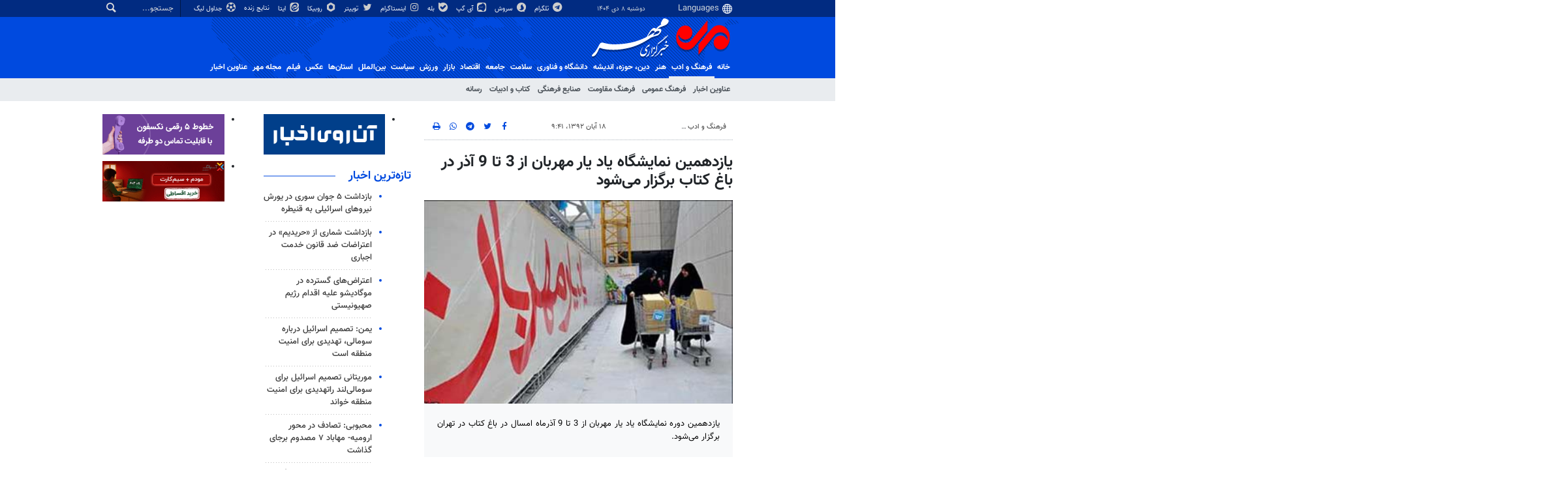

--- FILE ---
content_type: text/html;charset=UTF-8
request_url: https://www.mehrnews.com/news/2172037/%DB%8C%D8%A7%D8%B2%D8%AF%D9%87%D9%85%DB%8C%D9%86-%D9%86%D9%85%D8%A7%DB%8C%D8%B4%DA%AF%D8%A7%D9%87-%DB%8C%D8%A7%D8%AF-%DB%8C%D8%A7%D8%B1-%D9%85%D9%87%D8%B1%D8%A8%D8%A7%D9%86-%D8%A7%D8%B2-3-%D8%AA%D8%A7-9-%D8%A2%D8%B0%D8%B1-%D8%AF%D8%B1-%D8%A8%D8%A7%D8%BA-%D9%83%D8%AA%D8%A7%D8%A8-%D8%A8%D8%B1%DA%AF%D8%B2%D8%A7%D8%B1
body_size: 21625
content:
<!DOCTYPE html>
<html lang="fa" xmlns="http://www.w3.org/1999/xhtml"><head>
        <title>یازدهمین نمایشگاه یاد یار مهربان از 3 تا 9 آذر در باغ كتاب برگزار می‌شود - خبرگزاری مهر | اخبار ایران و جهان | Mehr News Agency
        </title>
    <meta itemprop="inLanguage" content="fa" />
    <meta itemprop="name" name="twitter:title" property="dc.title" content="یازدهمین نمایشگاه یاد یار مهربان از 3 تا 9 آذر در باغ كتاب برگزار می‌شود" />
    <meta name="description" property="dc.description" content="یازدهمین دوره نمایشگاه یاد یار مهربان از 3 تا 9 آذرماه امسال در باغ كتاب در تهران برگزار می‌شود." />
    <meta property="og:type" content="article" />
    <meta name="twitter:url" property="og:url" content="https://www.mehrnews.com/news/2172037/یازدهمین-نمایشگاه-یاد-یار-مهربان-از-3-تا-9-آذر-در-باغ-كتاب-برگزار" />
    <meta property="article:modified_time" content="2013-11-09T05:58:39Z" />
    <meta property="article:section" content="فرهنگ و ادب &gt; تازه های نشر ایران" />
    <meta name="keywords" property="article:tag" content="هفته کتاب" />
    <meta property="nastooh:topic" content="Culture" />
    <meta property="nastooh:subtopic" content="IranPublication" />
    <meta property="nastooh:pageType" content="news" />
    <meta property="nastooh:newsType" content="news" />
    <meta property="nastooh:publishDate" content="2013-11-09" />
    <meta property="nastooh:commentCount" content="na" />
    <meta property="nastooh:keywordCount" content="1" />
    <meta property="nastooh:bodyWordCount" content="xlarge" />
    <meta property="nastooh:code" content="2172037" />
    <meta property="nastooh:nid" content="2172037" />
    <meta property="og:title" itemprop="headline" content="یازدهمین نمایشگاه یاد یار مهربان از 3 تا 9 آذر در باغ كتاب برگزار می‌شود" />
    <meta name="twitter:description" itemprop="description" property="og:description" content="یازدهمین دوره نمایشگاه یاد یار مهربان از 3 تا 9 آذرماه امسال در باغ كتاب در تهران برگزار می‌شود." />
    <meta name="thumbnail" itemprop="thumbnailUrl" content="https://media.mehrnews.com/old/Small1/1391/12/17/IMG10141130.jpg" />
    <meta name="twitter:image" itemprop="image" property="og:image" content="https://media.mehrnews.com/old/Original/1391/12/17/IMG10141130.jpg" />
    <meta itemprop="datePublished" property="article:published_time" content="2013-11-09T06:11:45Z" />
    <meta itemprop="dateModified" property="article:modified" content="2013-11-09T06:11:45Z" />
    <meta name="twitter:card" content="summary_large_image" />
    <meta name="genre" itemprop="genre" content="news" />
    <link rel="author" href="خبرگزاری مهر | اخبار ایران و جهان | Mehr News Agency" />
    <link rel="canonical" href="https://www.mehrnews.com/news/2172037/یازدهمین-نمایشگاه-یاد-یار-مهربان-از-3-تا-9-آذر-در-باغ-كتاب-برگزار" />
    <link property="og:site_name" href="خبرگزاری مهر | اخبار ایران و جهان | Mehr News Agency" />
    <meta name="robots" content="max-image-preview:large" />
    <link rel="alternate" type="application/rss+xml" href="https://www.mehrnews.com/rss/tp/126" />
	<script data-schema="WebPage" type="application/ld+json">
    {"@context":"https://schema.org","@type":"NewsArticle","mainEntityOfPage":{"@type":"WebPage","@id":"https://www.mehrnews.com/news/2172037/یازدهمین-نمایشگاه-یاد-یار-مهربان-از-3-تا-9-آذر-در-باغ-كتاب-برگزار","breadcrumb":"فرهنگ و ادب > تازه های نشر ایران"},"inLanguage":"fa","genre":"news","name":"یازدهمین نمایشگاه یاد یار مهربان از 3 تا 9 آذر در باغ كتاب برگزار می‌شود","headline":"یازدهمین نمایشگاه یاد یار مهربان از 3 تا 9 آذر در باغ كتاب برگزار می‌شود","datePublished":"2013-11-09T06:11:45Z","dateModified":"2013-11-09T05:58:39Z","author":{"@type":"Organization","name":"خبرگزاری مهر | اخبار ایران و جهان | Mehr News Agency","url":"https://www.mehrnews.com"},"publisher":{"@type":"Organization","name":"خبرگزاری مهر | اخبار ایران و جهان | Mehr News Agency","url":"https://www.mehrnews.com","logo":{"type":"ImageObject","width":"64","height":"64","url":"https://www.mehrnews.com/resources/theme/mehrnews/img/favicon.ico"}},"thumbnailUrl":["https://media.mehrnews.com/old/Small1/1391/12/17/IMG10141130.jpg","https://media.mehrnews.com/old/Medium1/1391/12/17/IMG10141130.jpg","https://media.mehrnews.com/old/Larg1/1391/12/17/IMG10141130.jpg","https://media.mehrnews.com/old/Original/1391/12/17/IMG10141130.jpg"],"description":"یازدهمین دوره نمایشگاه یاد یار مهربان از 3 تا 9 آذرماه امسال در باغ كتاب در تهران برگزار می‌شود.","url":"https://www.mehrnews.com/news/2172037/یازدهمین-نمایشگاه-یاد-یار-مهربان-از-3-تا-9-آذر-در-باغ-كتاب-برگزار","keywords":["هفته کتاب"],"image":["https://media.mehrnews.com/old/Original/1391/12/17/IMG10141130.jpg","https://media.mehrnews.com/old/Larg1/1391/12/17/IMG10141130.jpg","https://media.mehrnews.com/old/Medium1/1391/12/17/IMG10141130.jpg"]}
    </script>
    <script type="application/ld+json">
    {"@context":"https://schema.org","@type":"BreadcrumbList","itemListElement":[{"@type":"ListItem","position":1,"name":"خبرگزاری مهر | اخبار ایران و جهان | Mehr News Agency","item":"https://www.mehrnews.com"},{"@type":"ListItem","position":2,"name":"فرهنگ و ادب","item":"https://www.mehrnews.com/service/Culture"},{"@type":"ListItem","position":3,"name":"تازه های نشر ایران","item":"https://www.mehrnews.com/service/Culture/IranPublication"},{"@type":"ListItem","position":4,"name":"یازدهمین نمایشگاه یاد یار مهربان از 3 تا 9 آذر در باغ كتاب برگزار می‌شود","item":"https://www.mehrnews.com/news/2172037/یازدهمین-نمایشگاه-یاد-یار-مهربان-از-3-تا-9-آذر-در-باغ-كتاب-برگزار"}]}
    </script>
    <meta charset="utf-8" />
    <meta http-equiv="X-UA-Compatible" content="IE=edge,chrome=1" />
    <meta http-equiv="Content-Language" content="fa" />
    <meta name="viewport" content="width=device-width, initial-scale=1.0" /><!-- preload fonts -->

<link rel="preload" href="/resources/theme/global/font/vazir/Vazir.woff2" as="font" type="font/woff2" crossorigin="anonymous">
<link rel="preload" href="/resources/theme/global/font/vazir/Vazir-Bold.woff2" as="font" type="font/woff2" crossorigin="anonymous">

<!-- vast -->
<!-- <meta property="nastooh:vasturl" content="https://panel.adexo.ir/api/v1/main/serve?wid=81582e41-1bde-45ee-822c-9a30fea14e38"/> -->

<!-- tavoos vast script -->
<script type="text/javascript">
!function () {
var head = document.getElementsByTagName("head")[0];
var meta = document.createElement("meta");
var vast_urls = [
/* 'https://tavoos.net/services/vast/b3shPsUX-kUEf-WTTX-kX7G-gUstZHCwoGlY/3720', */
'https://panel.adexo.ir/api/v1/main/serve?wid=81582e41-1bde-45ee-822c-9a30fea14e38',
];
meta.setAttribute('content', vast_urls[Math.floor(Math.random() * vast_urls.length)]);
meta.setAttribute('property', 'nastooh:vasturl');
head.appendChild(meta);
}();
</script>


<meta name="google-site-verification" content="2fSnrTNqXkhCZmioof4e4LVrRlEpS7Wm3Bq1Kk31720" />

<meta name="alexaVerifyID" content="W_YJ4-m0sxSKfPB_PRnHIChXnCM"/><meta name="msvalidate.01" content="CE6454B7E800DF383F5334DF0BEEE12B" />
<meta http-equiv="content-language" content="fa" />

<link rel="manifest" href="/manifest.json">

<!-- clarity -->

<script type="text/javascript">
    (function(c,l,a,r,i,t,y){
        c[a]=c[a]||function(){(c[a].q=c[a].q||[]).push(arguments)};
        t=l.createElement(r);t.async=1;t.src="https://www.clarity.ms/tag/"+i;
        y=l.getElementsByTagName(r)[0];y.parentNode.insertBefore(t,y);
    })(window, document, "clarity", "script", "o2z34ibfin");
</script>


<!-- tapsell-mediaad -->
<script type="text/javascript">
                (function (){
                  const head = document.getElementsByTagName("head")[0];
                  const script = document.createElement("script");
                  script.type = "text/javascript";
                  script.async = true;
                  script.src = "https://s1.mediaad.org/serve/mehrnews.com/loader.js";
                  head.appendChild(script);
                })();
            </script>

<!-- smoothy tavoos -->
<script type="text/javascript">
    (function(){
        var now = new Date();
        var head = document.getElementsByTagName("head")[0];
        var script = document.createElement("script");
        script.type = "text/javascript";
        script.async=true;
        script.setAttribute('TavoosToken','b3shPsUX-kUEf-WTTX-kX7G-gUstZHCwoGlY');
        script.id = 'tavoos_native_video_script';
        var script_address = 'https://cdn.tavoos.net/services/smoothie/loader.js';
        script.src = script_address + '?v=' + now.getFullYear().toString() + '0' + now.getMonth() + '0' + now.getDate() + '0' + now.getHours();
        head.appendChild(script);
    })();
</script>

    <link rel="shortcut icon" href="/resources/theme/mehrnews/img/favicon.ico" type="image/x-icon" />
    <link rel="search" type="application/opensearchdescription+xml" title="خبرگزاری مهر | اخبار ایران و جهان | Mehr News Agency" href="https://www.mehrnews.com/opensearch.xhtml" />
    <meta property="og:site_name" content="خبرگزاری مهر | اخبار ایران و جهان | Mehr News Agency" />
    <meta property="og:locale" content="fa" />
    <meta name="generator" content="www.nastooh.ir" />
    <meta name="language" content="fa" />
    <meta name="rating" content="General" />
    <meta name="copyright" content="All Content by Mehr News Agency is licensed under a Creative Commons Attribution 4.0 International License." />
    <meta name="expires" content="never" />
    <meta name="publisher" content="خبرگزاری مهر | اخبار ایران و جهان | Mehr News Agency" />
    <meta name="dc.publisher" content="خبرگزاری مهر | اخبار ایران و جهان | Mehr News Agency" />
    <meta name="date" content="2025-12-29 T 04:15:38 +0330" />
        <link href="/resources/theme/mehrnews/css/style.css?20251123-2" type="text/css" rel="stylesheet" />
		<script src="/resources/theme/global/js/vendor/jquery-3.6.1.min.js"></script>
        
        <script src="/resources/theme/global/js/vendor/modernizr-2.6.2.min.js"></script>
        <script src="/resources/theme/global/js/select2/4.0.5/select2.min.js"></script></head>
    <body class="     rtl    pt-news nt-news     ">
<div id="header-ad" class="d-xs-block d-sm-block d-md-none d-lg-none">
    <div class="container">
    </div>
</div>
<header id="header">
    <div id="masthead">
        <div class="container">
            <div class="row">
                <div class="col-12 col-xs-8 col-sm-4 col-md-4 col-lg-3">
                    
                    <select class="languages-menu">
                        
                        
                        <option value="" selected="">Languages</option>
                        <option value="fa">فارسی</option>
                        <option value="ar">العربية</option>
                        <option value="ur">اردو</option>
                        <option value="ku">کوردی</option>
                        <option value="tr">Türkçe</option>
                        <option value="en">English</option>
                    </select>
                    <div class="date">دوشنبه ۸ دی ۱۴۰۴</div>
                </div>
                <div class="col-12 col-xs-4 col-sm-8 col-md-8 col-lg-9">
                    <div class="search" id="header-search">
                        <div class="close d-md-none d-lg-none" data-toggle="toggle" data-target="#header-search">×</div>
                        <form method="get" action="/search" role="form">
                            <div class="input-group">
                                <input type="text" placeholder="جستجو..." value="" name="q" />
                                <button class="unstyled" type="submit"><i class="icon-search"></i></button>
                            </div>
                        </form>
                    </div>
                    <ul class="tools-menu">
                            <li><a href="https://t.me/mehrnews"><i class="icon-telegram"></i> تلگرام</a></li>
                            <li><a href="https://splus.ir/mehrnews"><i class="icon-soroush"></i> سروش</a></li>
                            <li><a href="https://iGap.net/mehrnews"><i class="icon-igap"></i> آی گپ</a></li>
                            <li><a href="https://ble.ir/mehrnews"><i class="icon-bale"></i> بله</a></li>
                            <li><a href="https://www.instagram.com/mehr_agency/"><i class="icon-instagram"></i> اینستاگرام</a></li>
                            <li><a href="https://twitter.com/mehrnews_ir"><i class="icon-twitter"></i> توییتر</a></li>
                            <li><a href="http://rubika.ir/mehrnews"><i class="icon-rubika6"></i> روبیکا</a></li>
                            <li><a href="http://eitaa.com/mehrnews"><i class="icon-eitaa"></i> ایتا</a></li>
                            <li><a href="/service/Sport/livescore"><i class="icon-play blink"></i> نتایج زنده</a></li>
                            <li><a href="/service/Sport/sportclassification"><i class="icon-football"></i> جداول لیگ</a></li>
                        
                    </ul>
                </div>
            </div>
        </div>
    </div>
    <div class="container">
        <div class="row">
            <div class="col-6 col-lg-7 col-xl-8">
                    <a href="/" class="logo">
                        <img src="/resources/theme/mehrnews/img/logo.svg" alt="اخبار روز - آخرین خبر ایران - خبرگزاری مهر" width="100%" height="62px" />
                    </a>
            </div>
            <div class="col-6 col-lg-5 col-xl-4">
                <button type="button" data-toggle="toggle" data-target="#header-search" data-focus="#header-search input" class="d-md-none btn">
                    <i class="icon-search"></i>
                </button>
                <button type="button" data-toggle="come-in" data-target="#menu" class="d-lg-none btn" data-pt="news">
                    <i class="icon-menu"></i>
                </button>
            </div>
        </div>
    <nav id="menu">
        <ul>
                    <li class="">
                    <a href="/">خانه</a>
                    <ul class="submenu">
                    </ul>
                </li>
                    <li class=" active has-child">
                    <a href="/service/Culture">فرهنگ و ادب</a>
                    <ul class="submenu">
                            <li class="">
                                <a href="/archive?tp=2">عناوین اخبار</a>
                            </li>
                            <li class="">
                                <a href="/service/Culture/PublicCulture">فرهنگ عمومی</a>
                            </li>
                            <li class="">
                                <a href="/service/Culture/Revolution-HolyDefence">فرهنگ مقاومت</a>
                            </li>
                            <li class="">
                                <a href="/service/Culture/CulturalIndustries">صنایع فرهنگی</a>
                            </li>
                            <li class="">
                                <a href="/service/Culture/Poem-Lyrics">کتاب و ادبیات</a>
                            </li>
                            <li class="">
                                <a href="/service/Culture/Media-Culture">رسانه</a>
                            </li>
                    </ul>
                </li>
                    <li class=" has-child">
                    <a href="/service/Art">هنر</a>
                    <ul class="submenu">
                            <li class="">
                                <a href="/archive?tp=1">عناوین اخبار</a>
                            </li>
                            <li class="">
                                <a href="/service/Art/Cinema">سینمای ایران</a>
                            </li>
                            <li class="">
                                <a href="/service/Art/WorldCinema">سینمای جهان</a>
                            </li>
                            <li class="">
                                <a href="/service/Art/Theater">تئاتر</a>
                            </li>
                            <li class="">
                                <a href="/service/Art/TV-Radio">رادیو و تلویزیون</a>
                            </li>
                            <li class="">
                                <a href="/service/Art/Music">موسیقی و هنرهای تجسمی</a>
                            </li>
                    </ul>
                </li>
                    <li class=" has-child">
                    <a href="/service/Religion-Thought">دين، حوزه، انديشه</a>
                    <ul class="submenu">
                            <li class="">
                                <a href="/archive?tp=3">عناوین اخبار</a>
                            </li>
                            <li class="">
                                <a href="/service/Religion-Thought/Quran">قرآن و عترت</a>
                            </li>
                            <li class="">
                                <a href="/service/Religion-Thought/Rituals">حوزه و نهادهاي ديني</a>
                            </li>
                            <li class="">
                                <a href="/service/Religion-Thought/Islam-world">اسلام در جهان</a>
                            </li>
                            <li class="">
                                <a href="/service/Religion-Thought/Human">علوم انسانی</a>
                            </li>
                            <li class="">
                                <a href="/service/Religion-Thought/Thinkers-Thinktank">اندیشمندان و اندیشکده ها</a>
                            </li>
                    </ul>
                </li>
                    <li class=" has-child">
                    <a href="/service/HiTech">دانشگاه و فناوری</a>
                    <ul class="submenu">
                            <li class="">
                                <a href="/archive?tp=5">عناوین اخبار</a>
                            </li>
                            <li class="">
                                <a href="/service/HiTech/HigherEducation">آموزش عالی</a>
                            </li>
                            <li class="">
                                <a href="/service/HiTech/Student">دانشجویی</a>
                            </li>
                            <li class="">
                                <a href="/service/HiTech/NewTechnologies">فناوری های نوین</a>
                            </li>
                            <li class="">
                                <a href="/service/HiTech/ICT">فناوری اطلاعات و ارتباطات</a>
                            </li>
                            <li class="">
                                <a href="/service/HiTech/Science">علم و دانش</a>
                            </li>
                    </ul>
                </li>
                    <li class=" has-child">
                    <a href="/service/health">سلامت</a>
                    <ul class="submenu">
                            <li class="">
                                <a href="/archive?tp=550">عناوین اخبار</a>
                            </li>
                            <li class="">
                                <a href="/service/health/Health%20system">نظام سلامت</a>
                            </li>
                            <li class="">
                                <a href="/service/health/Health">بهداشت</a>
                            </li>
                            <li class="">
                                <a href="/service/health/health-environment-cure">درمان</a>
                            </li>
                            <li class="">
                                <a href="/service/health/health-environment-food">تغذیه</a>
                            </li>
                    </ul>
                </li>
                    <li class=" has-child">
                    <a href="/service/Society">جامعه</a>
                    <ul class="submenu">
                            <li class="">
                                <a href="/archive?tp=6">عناوین اخبار</a>
                            </li>
                            <li class="">
                                <a href="/service/Society/Security">انتظامی</a>
                            </li>
                            <li class="">
                                <a href="/service/Society/Judicial-legal">قضایی و حقوقی</a>
                            </li>
                            <li class="">
                                <a href="/service/Society/Urban">شهری</a>
                            </li>
                            <li class="">
                                <a href="/service/Society/Tourism">میراث فرهنگی و گردشگری</a>
                            </li>
                            <li class="">
                                <a href="/service/Society/Youth-Family">جوان و خانواده </a>
                            </li>
                            <li class="">
                                <a href="/service/Society/Environment">محیط زیست</a>
                            </li>
                            <li class="">
                                <a href="/service/Society/Education">آموزش و پرورش</a>
                            </li>
                            <li class="">
                                <a href="/service/Society/Welfare%20and%20Social%20services">رفاه و خدمات اجتماعی</a>
                            </li>
                            <li class="">
                                <a href="/service/Society/Social%20Harm">آسیب های اجتماعی</a>
                            </li>
                            <li class="">
                                <a href="/service/Society/Accidents">حوادث و بلایا</a>
                            </li>
                            <li class="">
                                <a href="/service/Society/OtherSociety">سایر حوزه ها</a>
                            </li>
                    </ul>
                </li>
                    <li class=" has-child">
                    <a href="/service/Economy">اقتصاد</a>
                    <ul class="submenu">
                            <li class="">
                                <a href="/archive?tp=25">عناوین اخبار</a>
                            </li>
                            <li class="">
                                <a href="/service/Economy/world-economics">اقتصاد جهان</a>
                            </li>
                            <li class="">
                                <a href="/service/Economy/Macroeconomics">اقتصاد ایران</a>
                            </li>
                            <li class="">
                                <a href="/service/Economy/Banking-Insurance">بانک و بیمه وبورس</a>
                            </li>
                            <li class="">
                                <a href="/service/Economy/Water-Energy">آب و انرژی</a>
                            </li>
                            <li class="">
                                <a href="/service/Economy/Construction-Housing">راه و مسکن</a>
                            </li>
                            <li class="">
                                <a href="/service/Economy/Agriculture">کشاورزی و دامداری</a>
                            </li>
                            <li class="">
                                <a href="/service/Economy/Mining-Trade">صنعت و معدن و تجارت </a>
                            </li>
                            <li class="">
                                <a href="/service/Economy/Business-Cooperative">کار و تعاون</a>
                            </li>
                            <li class="">
                                <a href="/service/Economy/OtherEconomic">سایر حوزه ها</a>
                            </li>
                    </ul>
                </li>
                    <li class=" has-child">
                    <a href="/service/markets">بازار</a>
                    <ul class="submenu">
                            <li class="">
                                <a href="/archive?tp=653">عناوین اخبار</a>
                            </li>
                            <li class="">
                                <a href="/service/markets/Currency"> ارز</a>
                            </li>
                            <li class="">
                                <a href="/service/markets/Gold-coins">طلا و سکه</a>
                            </li>
                            <li class="">
                                <a href="/service/markets/Housing">مسکن</a>
                            </li>
                            <li class="">
                                <a href="/service/markets/Car">خودرو</a>
                            </li>
                            <li class="">
                                <a href="/service/markets/Essential%20products">کالاهای اساسی</a>
                            </li>
                            <li class="">
                                <a href="/service/markets/Retail-Service">خرده فروشی و خدمات</a>
                            </li>
                    </ul>
                </li>
                    <li class=" has-child">
                    <a href="/service/Sport">ورزش</a>
                    <ul class="submenu">
                            <li class="">
                                <a href="/archive?tp=9">عناوین اخبار</a>
                            </li>
                            <li class="">
                                <a href="/service/Sport/IranFootball">فوتبال ایران</a>
                            </li>
                            <li class="">
                                <a href="/service/Sport/WorldFootball">فوتبال جهان</a>
                            </li>
                            <li class="">
                                <a href="/service/Sport/BallTour">توپ و تور</a>
                            </li>
                            <li class="">
                                <a href="/service/Sport/Wrestling-weightlifting">کشتی و وزنه‌برداری</a>
                            </li>
                            <li class="">
                                <a href="/service/Sport/MartialArts">ورزش‌های رزمی</a>
                            </li>
                            <li class="">
                                <a href="/service/Sport/OtherSport">سایر ورزش‌ها</a>
                            </li>
                            <li class="">
                                <a href="/service/Sport/sportclassification">جداول لیگ</a>
                            </li>
                            <li class="blink">
                                <a href="/service/Sport/livescore">نتایج زنده</a>
                            </li>
                    </ul>
                </li>
                    <li class=" has-child">
                    <a href="/service/Politic">سیاست</a>
                    <ul class="submenu">
                            <li class="">
                                <a href="/archive?tp=7">عناوین اخبار</a>
                            </li>
                            <li class="">
                                <a href="/service/Politic/PowersLeaders">رهبری</a>
                            </li>
                            <li class="">
                                <a href="/service/Politic/Government">دولت</a>
                            </li>
                            <li class="">
                                <a href="/service/Politic/Parliament">مجلس</a>
                            </li>
                            <li class="">
                                <a href="/service/Politic/Security-Defensive">امنیتی و دفاعی</a>
                            </li>
                            <li class="">
                                <a href="/service/Politic/Parties">احزاب و تشکلها</a>
                            </li>
                            <li class="">
                                <a href="/service/Politic/ForeignPolitic">سیاست خارجی</a>
                            </li>
                            <li class="">
                                <a href="/service/Politic/IslamicRevolution">انقلاب اسلامی</a>
                            </li>
                            <li class="">
                                <a href="/service/Politic/OtherPolitic">سایر</a>
                            </li>
                    </ul>
                </li>
                    <li class=" has-child">
                    <a href="/service/International">بین‌الملل</a>
                    <ul class="submenu">
                            <li class="">
                                <a href="/archive?tp=8">عناوین اخبار</a>
                            </li>
                            <li class="">
                                <a href="/service/International/Iran-World">ایران در جهان</a>
                            </li>
                            <li class="">
                                <a href="/service/International/EastAsia-Oceania">آسیای شرقی و اقیانوسیه</a>
                            </li>
                            <li class="">
                                <a href="/service/International/WestAsia">آسیای غربی</a>
                            </li>
                            <li class="">
                                <a href="/service/International/Eurasia">اوراسیا</a>
                            </li>
                            <li class="">
                                <a href="/service/International/MiddleEast-NorthAfrica">غرب آسیا و آفریقای شمالی</a>
                            </li>
                            <li class="">
                                <a href="/service/International/CentralAfrica">آفریقای مرکزی و جنوبی</a>
                            </li>
                            <li class="">
                                <a href="/service/International/Europe">اروپا</a>
                            </li>
                            <li class="">
                                <a href="/service/International/NorthAmerica">آمریکای شمالی</a>
                            </li>
                            <li class="">
                                <a href="/service/International/LatinAmerica">آمریکای لاتین</a>
                            </li>
                    </ul>
                </li>
                    <li class=" has-child">
                    <a href="/service/Provinces">استان‌ها</a>
                    <ul class="submenu">
                            <li class="">
                                <a href="/archive?tp=19">عناوین اخبار</a>
                            </li>
                            <li class="">
                                <a href="/service/Provinces/AzarbayjanSharghi">آذربایجان شرقی</a>
                            </li>
                            <li class="">
                                <a href="/service/Provinces/AzarbayjanGharbi">آذربایجان غربی</a>
                            </li>
                            <li class="">
                                <a href="/service/Provinces/Esfahan">اصفهان</a>
                            </li>
                            <li class="">
                                <a href="/service/Provinces/Ardabil">اردبیل</a>
                            </li>
                            <li class="">
                                <a href="/service/Provinces/Alborz">البرز</a>
                            </li>
                            <li class="">
                                <a href="/service/Provinces/Eilam">ایلام</a>
                            </li>
                            <li class="">
                                <a href="/service/Provinces/Booshehr">بوشهر</a>
                            </li>
                            <li class="">
                                <a href="/service/Provinces/Tehran">تهران</a>
                            </li>
                            <li class="">
                                <a href="/service/Provinces/ChaharMahal-Bakhtiari">چهارمحال و بختیاری</a>
                            </li>
                            <li class="">
                                <a href="/service/Provinces/KhorasanJonoobi">خراسان جنوبی</a>
                            </li>
                            <li class="">
                                <a href="/service/Provinces/khorasanRazavi">خراسان رضوی</a>
                            </li>
                            <li class="">
                                <a href="/service/Provinces/khorasanShomali">خراسان شمالی</a>
                            </li>
                            <li class="">
                                <a href="/service/Provinces/Khoozestan">خوزستان</a>
                            </li>
                            <li class="">
                                <a href="/service/Provinces/Zanjan">زنجان</a>
                            </li>
                            <li class="">
                                <a href="/service/Provinces/Semnan">سمنان</a>
                            </li>
                            <li class="">
                                <a href="/service/Provinces/Sistan-Balochestan">سیستان و بلوچستان</a>
                            </li>
                            <li class="">
                                <a href="/service/Provinces/Fars">فارس</a>
                            </li>
                            <li class="">
                                <a href="/service/Provinces/Ghazvin">قزوین</a>
                            </li>
                            <li class="">
                                <a href="/service/Provinces/Qom">قم</a>
                            </li>
                            <li class="">
                                <a href="/service/Provinces/Kordestan">کردستان</a>
                            </li>
                            <li class="">
                                <a href="/service/Provinces/Kerman">کرمان</a>
                            </li>
                            <li class="">
                                <a href="/service/Provinces/Kermanshah">کرمانشاه</a>
                            </li>
                            <li class="">
                                <a href="/service/Provinces/Kohgilooye-Boyerahmad">کهگیلویه و بویراحمد</a>
                            </li>
                            <li class="">
                                <a href="/service/Provinces/Golestan">گلستان</a>
                            </li>
                            <li class="">
                                <a href="/service/Provinces/Gilan">گیلان</a>
                            </li>
                            <li class="">
                                <a href="/service/Provinces/Lorestan">لرستان</a>
                            </li>
                            <li class="">
                                <a href="/service/Provinces/Mazandaran">مازندران</a>
                            </li>
                            <li class="">
                                <a href="/service/Provinces/Markazi">مرکزی</a>
                            </li>
                            <li class="">
                                <a href="/service/Provinces/Hormozgan">هرمزگان</a>
                            </li>
                            <li class="">
                                <a href="/service/Provinces/Hamedan">همدان</a>
                            </li>
                            <li class="">
                                <a href="/service/Provinces/Yazd">یزد</a>
                            </li>
                    </ul>
                </li>
                    <li class=" has-child">
                    <a href="/service/photo">عکس</a>
                    <ul class="submenu">
                            <li class="">
                                <a href="/archive?tp=11">عناوین اخبار</a>
                            </li>
                            <li class="">
                                <a href="/service/photo/Selected-photo">برگزیده</a>
                            </li>
                            <li class="">
                                <a href="/service/photo/Documentary-photo">مستند</a>
                            </li>
                            <li class="">
                                <a href="/service/photo/news-photo">خبری</a>
                            </li>
                            <li class="">
                                <a href="/service/photo/Provincial-photo">استانی</a>
                            </li>
                            <li class="">
                                <a href="/service/photo/Jihad-photo">جهاد و حماسه</a>
                            </li>
                            <li class="">
                                <a href="/service/photo/Received">دریافتی</a>
                            </li>
                            <li class="">
                                <a href="/service/photo/ExtSources">منابع خارجی</a>
                            </li>
                    </ul>
                </li>
                    <li class=" has-child">
                    <a href="/service/video">فیلم</a>
                    <ul class="submenu">
                            <li class="">
                                <a href="/archive?tp=121">عناوین اخبار</a>
                            </li>
                            <li class="">
                                <a href="/service/video/film-culture">فرهنگ و اندیشه</a>
                            </li>
                            <li class="">
                                <a href="/service/video/film-art">هنر</a>
                            </li>
                            <li class="">
                                <a href="/service/video/film-science">دانش و فناوری</a>
                            </li>
                            <li class="">
                                <a href="/service/video/film-health">سلامت</a>
                            </li>
                            <li class="">
                                <a href="/service/video/film-Religion-Thought">دین و آیین</a>
                            </li>
                            <li class="">
                                <a href="/service/video/film-society">جامعه</a>
                            </li>
                            <li class="">
                                <a href="/service/video/film-economic">اقتصاد</a>
                            </li>
                            <li class="">
                                <a href="/service/video/film-sport">ورزش</a>
                            </li>
                            <li class="">
                                <a href="/service/video/film-Politic">سیاست</a>
                            </li>
                            <li class="">
                                <a href="/service/video/film-international">بین الملل</a>
                            </li>
                            <li class="">
                                <a href="/service/video/film-provinces">استان ها</a>
                            </li>
                            <li class="">
                                <a href="/service/video/infographic">اینفومهر</a>
                            </li>
                    </ul>
                </li>
                    <li class=" has-child">
                    <a href="/service/magazine">مجله مهر</a>
                    <ul class="submenu">
                            <li class="">
                                <a href="/archive?tp=384">عناوین اخبار</a>
                            </li>
                            <li class="">
                                <a href="/service/magazine">مجله مهر</a>
                            </li>
                            <li class="">
                                <a href="/service/video/infographic">اینفو مهر</a>
                            </li>
                            <li class="">
                                <a href="/service/magazine/NewspaperKiosks">دکه روزنامه</a>
                            </li>
                            <li class="">
                                <a href="/service/magazine/aroundtheworld">دور دنیا</a>
                            </li>
                            <li class="">
                                <a href="/service/magazine/SpecialReport">گزارش ویژه</a>
                            </li>
                            <li class="">
                                <a href="/service/magazine/around">دور و بر</a>
                            </li>
                            <li class="">
                                <a href="/service/magazine/interview">گپ‌و‌گفت</a>
                            </li>
                            <li class="">
                                <a href="/service/magazine/life">زندگی</a>
                            </li>
                            <li class="">
                                <a href="/service/magazine/OtherMagazine">دیگر رسانه‌ها</a>
                            </li>
                    </ul>
                </li>
                    <li class="">
                    <a href="/archive">عناوین اخبار</a>
                    <ul class="submenu">
                    </ul>
                </li>
        </ul>
    </nav>
    </div>
</header>
    <main class="mainbody">
            <div class="container">
                <div class="row">
    <div class="col-12 col-lg-9 main-content">
        <div class="row">
            <div class="col-12 col-sm-8">
        <article id="item" class="box item full-img">
            <div class="print-header" style="display: none;">
                <div class="logo">
                    <img src="/resources/theme/mehrnews/img/logo_invert.png" alt="خبرگزاری مهر | اخبار ایران و جهان | Mehr News Agency" />
                </div>
                <div class="meta">
                    <div class="barcode">
                        <img src="/barcode?text=https%3A%2F%2Fmehrnews.com%2FxptFj&amp;c=995d66dba96b4e25f27f320eadfd1448e3ba628531c8d93bceba00accf5b6d6d65e15e694bb1734adc14341ce0c1a4ae" alt="https://mehrnews.com/xptFj" />
                        <ul>
                            <li class="url">https://mehrnews.com/xptFj</li>
                            
                            <li class="date">۱۸ آبان ۱۳۹۲، ۹:۴۱</li>
                            <li class="id">کد خبر <span>2172037</span></li>
                            <li>
                                <ol class="breadcrumb">
                                    <li><a target="_blank" rel="index" href="/service/Culture">فرهنگ و ادب</a></li>
                                        <li><a href="/service/Culture/IranPublication" rel="index" target="_blank">تازه های نشر ایران</a>
                                        </li>
                                </ol>
                            </li>
                        </ul>
                    </div>
                </div>
            </div>
            <div class="item-header">
                    <div class="item-nav row">
                        <div class="col-6 col-sm-4">
                            <ol class="breadcrumb">
                                <li><a target="_blank" rel="index" href="/service/Culture">فرهنگ و ادب</a></li>
                                    <li><a href="/service/Culture/IranPublication" rel="index" target="_blank">تازه های نشر ایران</a>
                                    </li>
                            </ol>
                        </div>
                        <div class="col-6 col-sm-4 item-date">
                            <span>۱۸ آبان ۱۳۹۲، ۹:۴۱</span>
                            
                        </div>
                        <div class="d-none d-sm-block col-4">
                            <ul class="header-sharing">
                                <li><a href="https://www.facebook.com/sharer.php?u=https%3A%2F%2Fmehrnews.com%2FxptFj"><i class="icon-facebook"></i></a></li>
                                <li><a href="https://twitter.com/intent/tweet?url=https%3A%2F%2Fmehrnews.com%2FxptFj"><i class="icon-twitter"></i></a></li>
                                <li><a href="tg://msg_url?url=https%3A%2F%2Fmehrnews.com%2FxptFj"><i class="icon-telegram"></i></a></li>
                                <li class="wa"><a href="whatsapp://send?text=https%3A%2F%2Fmehrnews.com%2FxptFj" target="_blank"><i class="icon-whatsapp"></i></a></li>
                                
                                <li class="">
                                    <a href="#" onclick="window.print(); return false;"><i class="icon-print"></i></a>
                                </li>
                            </ul>
                        </div>
                    </div>
                <div class="item-title">
                    
                    <h1 class="title">یازدهمین نمایشگاه یاد یار مهربان از 3 تا 9 آذر در باغ كتاب برگزار می‌شود</h1>
                </div>
            </div><div class="item-summary">
                    <figure class="item-img">
                        <img src="https://media.mehrnews.com/old/Larg1/1391/12/17/IMG10141130.jpg" alt="یازدهمین نمایشگاه یاد یار مهربان از 3 تا 9 آذر در باغ كتاب برگزار می‌شود" itemprop="image" class="legacy" title="یازدهمین نمایشگاه یاد یار مهربان از 3 تا 9 آذر در باغ كتاب برگزار می‌شود" width="100%" height="400" />
                    </figure>
                <p class="summary introtext" itemprop="description">یازدهمین دوره نمایشگاه یاد یار مهربان از 3 تا 9 آذرماه امسال در باغ كتاب در تهران برگزار می‌شود.</p></div>
            <div class="item-body">
                <div itemprop="articleBody" class="item-text"><p>
	به گزارش خبرگزاری مهر، یازدهمین نمایشگاه &laquo;یاد یار مهربان&raquo; با 35 میلیارد ریال اعتبار به عنوان شاخص&zwnj;ترین فعالیت شهرداری برای ترویج فرهنگ مطالعه و كتابخوانی از سوی موسسه نشر شهر در باغ كتاب تهران برگزار می&zwnj;شود.</p>
<p>
	این نمایشگاه از 3 تا 9 آذرماه و از ساعت 8:30 تا 16 پذیرای مدیران و مسئولان مدارس و نیز دانش آموزان علاقه&zwnj;مند به کتاب و کتابخوانی است.</p>
<p>
	بر این اساس مبلغ چهار میلیون و پانصد هزار ریال به مدارس ابتدایی، پنج میلیون ریال مدارس راهنمایی، شش میلیون و پانصد هزار ریال مدارس متوسطه و 10 میلیون ریال حوزه&zwnj;های علمیه و كتابخانه&zwnj;های عمومی سرانه اهدا شده است. كتاب&zwnj;های این نمایشگاه برای عموم با تخفیف 25 درصد عرضه خواهد شد.</p>
<p>
	خبر دیگر مربوط به هفته کتاب اینکه، 10 فرهنگسرای موقت كتاب از سوی سازمان فرهنگی هنری شهرداری تهران و به مناسبت ایام بیست و یكمین دوره هفته كتاب جمهوری اسلامی ایران برپا می&zwnj;شود.</p>
<p>
	ویژه برنامه فرهنگسرای موقت کتاب به صورت سالانه در ایام نمایشگاه بین المللی کتاب تهران برگزار می&zwnj;شود و چهارمین دوره این برنامه هم زمان با بیست و ششمین دوره نمایشگاه بین&zwnj;المللی کتاب تهران در مصلای تهران برگزار شد. با توجه به رویکرد مناسبتی این فرهنگسرا به کتاب و کتابخوانی و همخوانی آن با برنامه&zwnj;های هفته کتاب، 10 فرهنگسرای موقت كتاب در 10 نقطه شهر تهران برپا می&zwnj;شود.</p>
<p>
	بر این اساس فرهنگسراهای موقت كتاب در میدان انقلاب اسلامی، چهار راه ولیعصر (عج)، پل سیدخندان، میدان آزادی، میدان صادقیه، میدان پونک، میدان تجریش، میدان صنعت، تهرانپارس و میدان نبوت (هفت حوض) برپا خواهد شد.</p>
<p>
	برگزاری کارگاه&zwnj;های 10 دقیقه&zwnj;ای مهارت&zwnj;های مطالعه (تندخوانی، دقیق خوانی، مدیریت زمان و برنامه ریزی و خلاصه برداری)، کلینیک مشاوره کتاب (معرفی کتب و سیر مطالعاتی در حوزه&zwnj;های مختلف داستان، تاریخی، کودک، انقلاب اسلامی، دفاع مقدس، اهل بیت (ع) و ...)، معرفی نویسندگان و کتاب&zwnj;های برتر حوزه&zwnj;های مشخص شده، بلوتوث کتاب&zwnj;های الکترونیکی، مسابقه پیامکی، نگار گذر با موضوع کتاب، غرفه فروش کتاب با موضوع محرم و صفر، مسابقه نویسندگی و تولید کتاب کودک و تحویل به منطقه، برپایی ایستگاه دریافت كتاب&zwnj;های اهدایی مردم، استقرار كامیونت&zwnj;های كتابخانه سیار، برپایی غرفه نقاشی، سرگرمی، مسابقه فرهنگی و كتابخوانی برای كودكان و نوجوان و معرفی کتابخانه&zwnj;های سازمان فرهنگی هنری شهرداری از جمله برنامه&zwnj;های ایران فرهنگسراهای موقت كتاب خواهد بود.</p>
<p>
	فرهنگسراهای موقت كتاب از تاریخ 27 آبان تا 1 آذرماه به صورت روزانه و طی 8 ساعت وی&zwj;ژه برنامه&zwnj;های خود را ارائه خواهند داد.</p>
<p>
	همچنین به مناسبت هفته کتاب، کتاب&zwnj;های تخصصی علوم انسانی به همت کتابخانه، موزه و مرکز اسناد مجلس شورای اسلامی در 6 دانشگاه در تهران و مشهد عرضه می&zwnj;شود كه تاکنون زمان برگزاری 3 نمایشگاه قطعی و اعلام شد.</p>
<p>
	3 نمایشگاه عرضه کتاب&zwnj;های تخصصی علوم انسانی در دانشگاه&zwnj;های تربیت مدرس، شهید بهشتی و علامه طباطبایی (سعادت آباد) از تاریخ 26 آبان ماه تا 8 آذر و از ساعت 9 تا 18 برپا خواهد بود.</p>
<p>
	این نمایشگاه&zwnj;ها به همت کتابخانه، موزه و مرکز اسناد مجلس شورای اسلامی و با حضور ناشرانی چون انتشارات مجلس شورای اسلامی، حوزه و دانشگاه، وزارت فرهنگ و ارشاد اسلامی، سروش، پژوهشگاه فرهنگ و اندیشه اسلامی، بوستان کتاب قم، آستان قدس رضوی، دانشگاه تهران، پژوهشگاه علوم انسانی و مطالعات فرهنگی برپا می&zwnj;شود.</p>
<p>
	در این نمایشگاه&zwnj;ها حدود چهار هزار کتاب تخصصی علوم انسانی در رشته&zwnj;های فلسفه، کلام، اقتصاد، جامعه شناسی، عرفان و ادیان و ... ارائه می&zwnj;شود. زمان دقیق برپایی سایر نمایشگاه&zwnj;ها نیز به زودی اعلام خواهد شد.</p>
<p>
	بیست و یکمین دوره هفته کتاب جمهوری اسلامی ایران با شعار &laquo;کتاب آینه فرهنگ و فرزانگی&raquo; از 25 آبان ماه تا 2 آذر ماه سال جاری در سراسر کشور برگزار می&zwnj;شود.</p>

                </div><div class="item-code">
                    کد خبر <span>2172037</span></div>

            </div>
            <div class="item-footer row">
                <div class="col-12 col-sm-5">
                    <div class="item-sharing">
                        <ul>
                            <li class="fb"><a href="https://www.facebook.com/sharer.php?u=https%3A%2F%2Fmehrnews.com%2FxptFj"><i class="icon-facebook"></i></a></li>
                            <li class="tw"><a href="https://twitter.com/intent/tweet?url=https%3A%2F%2Fmehrnews.com%2FxptFj"><i class="icon-twitter"></i></a></li>
                            
                            <li class="tg"><a href="tg://msg_url?url=https%3A%2F%2Fmehrnews.com%2FxptFj"><i class="icon-telegram"></i></a></li>
                            <li class="wa"><a href="whatsapp://send?text=https%3A%2F%2Fmehrnews.com%2FxptFj" target="_blank"><i class="icon-whatsapp"></i></a></li>
                        </ul>
                    </div>
                </div>
                <div class="col-12 col-sm-4">
                    
                </div>
                <div class="col-12 col-sm-3">
                    <div class="short-link-container">
                        <div class="form-group">
                            <i class="icon-link"></i>
                            <input type="text" class="clean" value="mehrnews.com/xptFj" readonly="readonly" />
                        </div>
                    </div>
                    <div class="col-12">
                        <div id="tooltip-link">
                            <p class="short-link-tooltip">کپی شد</p>
                        </div>
                    </div>
                </div>
            </div>
            <div class="item-boxes2">
            <section id="box519" class="box related-items list list-bullets hidden-time" style="" data-conf="{&quot;id&quot;:519}">
                <header>
                    <h2 style=""><span>مطالب مرتبط</span>
                    </h2>
                </header>
                <div>
                    <ul>
                                <li class="news" data-conf="{}">
<div class="desc">
    <h3><a href="/news/2177993/%D8%AA%D8%A7%DA%A9%DB%8C%D8%AF-%D8%B3%D8%AE%D9%86%DA%AF%D9%88%DB%8C-%D8%B4%D9%88%D8%B1%D8%A7%DB%8C-%D8%B4%D9%87%D8%B1-%D8%AA%D9%87%D8%B1%D8%A7%D9%86-%D8%A8%D8%B1-%D8%AA%D8%AF%D8%A7%D9%88%D9%85-%D9%86%D9%85%D8%A7%DB%8C%D8%B4%DA%AF%D8%A7%D9%87-%DB%8C%D8%A7%D8%AF-%DB%8C%D8%A7%D8%B1-%D9%85%D9%87%D8%B1%D8%A8%D8%A7%D9%86" target="_blank" title="قدیمی‌تر از یکسال">تاکید سخنگوی شورای شهر تهران بر تداوم نمایشگاه یاد یار مهربان</a>
        
    </h3>
</div>
                                </li>
                                <li class="news" data-conf="{}">
<div class="desc">
    <h3><a href="/news/2182187/%D9%86%D9%85%D8%A7%DB%8C%D8%B4%DA%AF%D8%A7%D9%87-%DB%8C%D8%A7%D8%AF-%DB%8C%D8%A7%D8%B1-%D9%85%D9%87%D8%B1%D8%A8%D8%A7%D9%86-%D8%B3%D8%B1%D8%A7%D9%86%D9%87-%DA%A9%D8%AA%D8%A7%D8%A8-%D8%B1%D8%A7-%D8%AF%D8%B1-%D9%85%D8%AF%D8%A7%D8%B1%D8%B3-%D8%A8%D9%87-%D8%A7%D8%B2%D8%A7%DB%8C-%D9%87%D8%B1-%D8%AF%D8%A7%D9%86%D8%B4-%D8%A2%D9%85%D9%88%D8%B2" target="_blank" title="قدیمی‌تر از یکسال">نمایشگاه یاد یار مهربان سرانه کتاب را در مدارس به ازای هر دانش‌آموز افزایش داده است</a>
        
    </h3>
</div>
                                </li>
                                <li class="news" data-conf="{}">
<div class="desc">
    <h3><a href="/news/2175578/%D8%B4%D9%86%D8%A7%D8%B3%D8%A7%DB%8C%DB%8C-%D9%85%D8%AF%D8%A7%D8%B1%D8%B3-%D9%81%D8%B9%D8%A7%D9%84-%D8%AF%D8%B1-%DA%A9%D8%AA%D8%A7%D8%A8%D8%AE%D9%88%D8%A7%D9%86%DB%8C-%D9%88-%D8%A7%D8%B1%D8%A7%D8%A6%D9%87-%D8%AA%D8%B3%D9%87%DB%8C%D9%84%D8%A7%D8%AA-%D9%88%DB%8C%DA%98%D9%87-%D8%AF%D8%B1-%D9%86%D9%85%D8%A7%DB%8C%D8%B4%DA%AF%D8%A7%D9%87" target="_blank" title="قدیمی‌تر از یکسال">شناسایی مدارس فعال در کتابخوانی و ارائه تسهیلات ویژه در نمایشگاه یاد یار مهربان</a>
        
    </h3>
</div>
                                </li>
                                <li class="news" data-conf="{}">
<div class="desc">
    <h3><a href="/news/2179937/%D8%A7%D8%B9%D9%84%D8%A7%D9%85-%D8%A8%D8%B1%D9%86%D8%A7%D9%85%D9%87-%D9%87%D8%A7%DB%8C-%D8%AA%D8%B1%D9%88%DB%8C%D8%AC%DB%8C-%D8%AD%D9%88%D8%B2%D9%87-%DA%A9%D8%AA%D8%A7%D8%A8-%D8%AF%D8%B1-%D9%86%D9%85%D8%A7%DB%8C%D8%B4%DA%AF%D8%A7%D9%87-%DB%8C%D8%A7%D8%AF-%DB%8C%D8%A7%D8%B1-%D9%85%D9%87%D8%B1%D8%A8%D8%A7%D9%86" target="_blank" title="قدیمی‌تر از یکسال">اعلام برنامه‌های ترویجی حوزه کتاب در نمایشگاه یاد یار مهربان</a>
        
    </h3>
</div>
                                </li>
                                <li class="news" data-conf="{}">
<div class="desc">
    <h3><a href="/news/2178895/%D8%AD%D8%B6%D9%88%D8%B1-%D8%AF%D9%88-%D9%88%D8%B2%DB%8C%D8%B1-%D9%88-%D8%B4%D9%87%D8%B1%D8%AF%D8%A7%D8%B1-%D8%AA%D9%87%D8%B1%D8%A7%D9%86-%D8%AF%D8%B1-%D8%A7%D9%81%D8%AA%D8%AA%D8%A7%D8%AD%DB%8C%D9%87-%D9%86%D9%85%D8%A7%DB%8C%D8%B4%DA%AF%D8%A7%D9%87-%DB%8C%D8%A7%D8%AF-%DB%8C%D8%A7%D8%B1-%D9%85%D9%87%D8%B1%D8%A8%D8%A7%D9%86" target="_blank" title="قدیمی‌تر از یکسال">حضور دو وزیر و شهردار تهران در افتتاحیه نمایشگاه یاد یار مهربان</a>
        
    </h3>
</div>
                                </li>
                                <li class="news" data-conf="{}">
<div class="desc">
    <h3><a href="/news/2182544/%D9%85%D8%B0%D8%A7%DA%A9%D8%B1%D9%87-%D9%85%D8%B3%D8%A6%D9%88%D9%84%D8%A7%D9%86-%D8%A8%D8%A7%D8%BA-%DA%A9%D8%AA%D8%A7%D8%A8-%D8%A8%D8%A7-%D8%B4%D9%87%D8%B1%D8%AF%D8%A7%D8%B1-%D8%AA%D9%87%D8%B1%D8%A7%D9%86-%D9%88-%D9%88%D8%B2%DB%8C%D8%B1-%D8%A7%D8%B1%D8%B4%D8%A7%D8%AF-%D8%AF%D8%B1%D8%A8%D8%A7%D8%B1%D9%87-%D9%85%D8%AD%D9%84" target="_blank" title="قدیمی‌تر از یکسال">مذاکره مسئولان باغ کتاب با شهردار تهران و وزیر ارشاد درباره محل نمایشگاه تهران</a>
        
    </h3>
</div>
                                </li>
                                <li class="news" data-conf="{}">
<div class="desc">
    <h3><a href="/news/2173939/%D8%AD%D8%B6%D9%88%D8%B1-%D8%A8%DB%8C%D8%B4-%D8%A7%D8%B2-430-%D9%86%D8%A7%D8%B4%D8%B1-%D8%A8%D8%A7-19-%D9%87%D8%B2%D8%A7%D8%B1-%D8%B9%D9%86%D9%88%D8%A7%D9%86-%DA%A9%D8%AA%D8%A7%D8%A8-%D8%AF%D8%B1-%D9%86%D9%85%D8%A7%DB%8C%D8%B4%DA%AF%D8%A7%D9%87-%DB%8C%D8%A7%D8%AF-%DB%8C%D8%A7%D8%B1" target="_blank" title="قدیمی‌تر از یکسال">حضور بیش از 430 ناشر با 19 هزار عنوان کتاب در نمایشگاه یاد یار مهربان</a>
        
    </h3>
</div>
                                </li>
                                <li class="news" data-conf="{}">
<div class="desc">
    <h3><a href="/news/2088772/%DB%8C%D8%A7%D8%AF%D8%A8%D9%88%D8%AF-%D9%85%D8%AD%D9%85%D8%AF-%D8%B2%D9%87%D8%B1%D8%A7%DB%8C%DB%8C-%D8%A8%D8%B1%DA%AF%D8%B2%D8%A7%D8%B1-%D9%85%DB%8C-%D8%B4%D9%88%D8%AF" target="_blank" title="قدیمی‌تر از یکسال">یادبود محمد زهرایی برگزار می‌شود</a>
        
    </h3>
</div>
                                </li>
                                <li class="news" data-conf="{}">
<div class="desc">
    <h3><a href="/news/2178769/%D8%A8%D8%B1%D9%86%D8%A7%D9%85%D9%87-%D9%87%D8%A7%DB%8C-%D8%AC%D9%86%D8%A8%DB%8C-%DB%8C%D8%A7%D8%B2%D8%AF%D9%87%D9%85%DB%8C%D9%86-%D9%86%D9%85%D8%A7%DB%8C%D8%B4%DA%AF%D8%A7%D9%87-%DB%8C%D8%A7%D8%AF-%DB%8C%D8%A7%D8%B1-%D9%85%D9%87%D8%B1%D8%A8%D8%A7%D9%86-%D8%A7%D8%B9%D9%84%D8%A7%D9%85-%D8%B4%D8%AF" target="_blank" title="قدیمی‌تر از یکسال">برنامه‌های جنبی یازدهمین نمایشگاه یاد یار مهربان اعلام شد</a>
        
    </h3>
</div>
                                </li>
                                <li class="news" data-conf="{}">
<div class="desc">
    <h3><a href="/news/5449449/%D8%A8%D8%B1%D9%86%D8%A7%D9%85%D9%87-%D9%87%D8%A7%DB%8C-%DA%A9%D8%AA%D8%A7%D8%A8%D8%AE%D8%A7%D9%86%D9%87-%D9%81%D8%B1%D9%87%D9%86%DA%AF%D8%B3%D8%B1%D8%A7%DB%8C-%D8%A7%D9%86%D8%AF%DB%8C%D8%B4%D9%87-%D8%AF%D8%B1-%D8%B9%DB%8C%D8%AF-%D8%A7%D8%B9%D9%84%D8%A7%D9%85-%D8%B4%D8%AF" target="_blank" title="قدیمی‌تر از یکسال">برنامه های کتابخانه فرهنگسرای اندیشه در عید اعلام شد</a>
        
    </h3>
</div>
                                </li>
                    </ul>
                </div>
                
            </section>
            </div>
                <section class="box tags">
                    <header>
                        <h2>برچسب‌ها</h2>
                    </header>
                    <div>
                        <ul>
                                    <li><a href="/tag/%D9%87%D9%81%D8%AA%D9%87+%DA%A9%D8%AA%D8%A7%D8%A8" rel="tag">هفته کتاب</a></li>
                        </ul>
                    </div>
                </section>
            <div class="item-boxes">
            <section id="box943" class="box  no-header " style="" data-conf="{&quot;id&quot;:943}">
                <div><!-- tapsell-mediaad-native-video-InPhotoOrVideo -->
<div id="mediaad-Onvn7"></div>
                </div>
                
            </section>
            <section id="box944" class="box  no-header " style="" data-conf="{&quot;id&quot;:944}">
                <div><!-- tapsell-mediaad-native-news-bottom -->
<div id="mediaad-lY4YM"></div>
                </div>
                
            </section>
            <section id="box712" class="box  no-header " style="" data-conf="{&quot;id&quot;:712}">
                <div><meta name="sabavision_zone" content="3907-Z395" />
                </div>
                
            </section>
            </div>
        </article>
        <section id="news-comment"></section>
        <section class="box header-outside comment-form">
            <header><h2>نظر شما</h2></header>
            <div>
                <form enctype="application/x-www-form-urlencoded" data-url="/rest/postcomment" role="form" data-toggle="validator" method="post" name="frmNewsComment" id="frmNewsComment" data-success="نظر شما با موفقیت ارسال شد." class="form-comment" data-error="اشکالی در ارسال نظر شما رخ داده‌است!" data-captcha-error="کد امنیتی اشتباه وارد شده است">
                     <div class="comment-info">
                        <div class="alert alert-info">شما در حال پاسخ به نظر «<span></span>» هستید.
                            <button type="button" class="close">× <span>لغو پاسخ</span></button>
                            <blockquote></blockquote>
                        </div>
                        <div class="comment-policies"><li><span>نظرات حاوی توهین و هرگونه نسبت ناروا به اشخاص حقیقی و حقوقی منتشر نمی‌شود.</span></li><li><span>نظراتی که غیر از زبان فارسی یا غیر مرتبط با خبر باشد منتشر نمی‌شود.</span></li>
                        </div>
                    </div> 
                    <input type="hidden" value="frmNewsComment" name="frmNewsComment" />
                    <input type="hidden" value="2172037" name="newsId" id="newsId" />
                    <input type="hidden" value="0" name="reply" />
                    <input type="hidden" value="" name="parentId" />
                    <fieldset>
                        <div class="form-group name-group">
                            <label for="userName">نام</label>
                            <input type="text" id="userName" name="userName" placeholder="نام" maxlength="50" class="form-control" data-minlength="3" data-required-msg="لطفا نام خود را وارد کنید." />
                        </div>
                        <div class="form-group email-group">
                            <label for="userEmail">ایمیل</label>
                            <input type="email" placeholder="ایمیل" class="form-control ltr" id="userEmail" name="userEmail" maxlength="80" />
                        </div>
                        <div class="form-group text-group">
                            <label for="body">نظر شما *</label>
                            <textarea maxlength="500" placeholder="نظر شما" data-required-msg="لطفاً نظر خود را وارد کنید." class="form-control" required="true" id="body" name="body" rows="5"></textarea>
                        </div><div class="form-group captcha-group">
                            <div class="captcha">
                                <input id="captchaKey" name="captchaKey" value="434eed414830827b195f7118a9904336ddaf944f8ef4ed56bf79a49a57136d054e704c262327eab3b240c3814caa5609c53741b6b4bf3df86490d7fdeab547c637ba78a936f87b515cd2eeabffc89387874a4e7d55a868ea5c94e4689c4b3443" type="hidden" />
                                <div class="captcha-image">
                                    <img id="captchaImg" src="/sncaptcha.jpg?key=434eed414830827b195f7118a9904336ddaf944f8ef4ed56bf79a49a57136d054e704c262327eab3b240c3814caa5609c53741b6b4bf3df86490d7fdeab547c637ba78a936f87b515cd2eeabffc89387874a4e7d55a868ea5c94e4689c4b3443" alt="captcha" />
                                </div>
                                <label for="captchaText"><i class="req">*</i> لطفا حاصل عبارت را در جعبه متن روبرو وارد کنید</label>
                                <div class="captcha-input">
                                    <input type="number" name="captchaText" id="captchaText" required="required" data-required-msg="حاصل عبارت را وارد کنید." />
                                </div>
                            </div></div>
                        <div class="form-group submit-group">
                            <button class="btn btn-default" id="btnSave">ارسال</button>
                            <div class="msg"></div>
                        </div>
                    </fieldset>
                </form>
            </div>
        </section>
            <section id="box858" class="box  no-header ads" style="" data-conf="{&quot;id&quot;:858}">
                <div><div id="chavosh-623"></div>
                </div>
                
            </section>
            <section id="box373" class="box ads" data-conf="{}">
                <div style="">
                    <ul>
                            <li data-conf="{}" id="ad373_1925" class="">
                                    <figure><a href="/redirect/ads/1925" target="_blank">
                                                <img src="https://media.mehrnews.com/d/2016/12/28/0/2320578.gif?ts=1486462047399" alt="تلگرام خبرگزاری زیر خبر" loading="lazy" title="" /></a></figure>
                                
                            </li>
                    </ul>
                </div>
            </section>
            <section id="box906" class="box  no-header " style="" data-conf="{&quot;id&quot;:906}">
                <div><div id="mediaad-v92v0"></div>
                </div>
                
            </section>
            </div>
            <div class="col-12 col-sm-4 sidebar">
            <section id="box851" class="box  no-header ads" style="" data-conf="{&quot;id&quot;:851}">
                <div><div id="tavoos_video_native-3721"></div>
                </div>
                
            </section>
            <section id="box924" class="box ads" data-conf="{}">
                <div style="">
                    <ul>
                            <li data-conf="{}" id="ad924_3360" class="">
                                    <figure><a href="/redirect/ads/3360" rel="nofollow" target="_blank">
                                                <img src="https://media.mehrnews.com/d/2024/12/18/0/5294707.gif?ts=1734545764815" alt="تلویزیون آن" loading="lazy" title="" /></a></figure>
                                
                            </li>
                    </ul>
                </div>
            </section>
            <section id="box90" class="box list list-bullets list-bordered title-only" style="" data-conf="{&quot;id&quot;:90}">
                <header>
                    <h2 style=""><a href="https://www.mehrnews.com/archive?all=1" target="_blank" title="آرشیو تازه‌ترین اخبار">تازه‌ترین اخبار</a>
                    </h2>
                </header>
                <div>
                    <ul>
                                <li class="news" data-conf="{}">
<div class="desc">
    <h3><a href="/news/6705367/%D8%A8%D8%A7%D8%B2%D8%AF%D8%A7%D8%B4%D8%AA-%DB%B5-%D8%AC%D9%88%D8%A7%D9%86-%D8%B3%D9%88%D8%B1%DB%8C-%D8%AF%D8%B1-%DB%8C%D9%88%D8%B1%D8%B4-%D9%86%DB%8C%D8%B1%D9%88%D9%87%D8%A7%DB%8C-%D8%A7%D8%B3%D8%B1%D8%A7%D8%A6%DB%8C%D9%84%DB%8C-%D8%A8%D9%87-%D9%82%D9%86%DB%8C%D8%B7%D8%B1%D9%87" target="_blank">بازداشت ۵ جوان سوری در یورش نیروهای اسرائیلی به قنیطره</a>
        
    </h3>
</div>
                                </li>
                                <li class="news" data-conf="{}">
<div class="desc">
    <h3><a href="/news/6705365/%D8%A8%D8%A7%D8%B2%D8%AF%D8%A7%D8%B4%D8%AA-%D8%B4%D9%85%D8%A7%D8%B1%DB%8C-%D8%A7%D8%B2-%D8%AD%D8%B1%DB%8C%D8%AF%DB%8C%D9%85-%D8%AF%D8%B1-%D8%A7%D8%B9%D8%AA%D8%B1%D8%A7%D8%B6%D8%A7%D8%AA-%D8%B6%D8%AF-%D9%82%D8%A7%D9%86%D9%88%D9%86-%D8%AE%D8%AF%D9%85%D8%AA-%D8%A7%D8%AC%D8%A8%D8%A7%D8%B1%DB%8C" target="_blank">بازداشت شماری از «حریدیم» در اعتراضات ضد قانون خدمت اجباری</a>
        
    </h3>
</div>
                                </li>
                                <li class="news" data-conf="{}">
<div class="desc">
    <h3><a href="/news/6705364/%D8%A7%D8%B9%D8%AA%D8%B1%D8%A7%D8%B6-%D9%87%D8%A7%DB%8C-%DA%AF%D8%B3%D8%AA%D8%B1%D8%AF%D9%87-%D8%AF%D8%B1-%D9%85%D9%88%DA%AF%D8%A7%D8%AF%DB%8C%D8%B4%D9%88-%D8%B9%D9%84%DB%8C%D9%87-%D8%A7%D9%82%D8%AF%D8%A7%D9%85-%D8%B1%DA%98%DB%8C%D9%85-%D8%B5%D9%87%DB%8C%D9%88%D9%86%DB%8C%D8%B3%D8%AA%DB%8C" target="_blank">اعتراض‌های گسترده در موگادیشو علیه اقدام رژیم صهیونیستی</a>
        
    </h3>
</div>
                                </li>
                                <li class="news" data-conf="{}">
<div class="desc">
    <h3><a href="/news/6705362/%DB%8C%D9%85%D9%86-%D8%AA%D8%B5%D9%85%DB%8C%D9%85-%D8%A7%D8%B3%D8%B1%D8%A7%D8%A6%DB%8C%D9%84-%D8%AF%D8%B1%D8%A8%D8%A7%D8%B1%D9%87-%D8%B3%D9%88%D9%85%D8%A7%D9%84%DB%8C-%D8%AA%D9%87%D8%AF%DB%8C%D8%AF%DB%8C-%D8%A8%D8%B1%D8%A7%DB%8C-%D8%A7%D9%85%D9%86%DB%8C%D8%AA-%D9%85%D9%86%D8%B7%D9%82%D9%87-%D8%A7%D8%B3%D8%AA" target="_blank">یمن: تصمیم اسرائیل درباره سومالی، تهدیدی برای امنیت منطقه است</a>
        
    </h3>
</div>
                                </li>
                                <li class="news" data-conf="{}">
<div class="desc">
    <h3><a href="/news/6705361/%D9%85%D9%88%D8%B1%DB%8C%D8%AA%D8%A7%D9%86%DB%8C-%D8%AA%D8%B5%D9%85%DB%8C%D9%85-%D8%A7%D8%B3%D8%B1%D8%A7%D8%A6%DB%8C%D9%84-%D8%A8%D8%B1%D8%A7%DB%8C-%D8%B3%D9%88%D9%85%D8%A7%D9%84%DB%8C-%D9%84%D9%86%D8%AF-%D8%B1%D8%A7%D8%AA%D9%87%D8%AF%DB%8C%D8%AF%DB%8C-%D8%A8%D8%B1%D8%A7%DB%8C-%D8%A7%D9%85%D9%86%DB%8C%D8%AA-%D9%85%D9%86%D8%B7%D9%82%D9%87" target="_blank">موریتانی تصمیم اسرائیل برای سومالی‌لند راتهدیدی برای امنیت منطقه خواند</a>
        
    </h3>
</div>
                                </li>
                                <li class="news" data-conf="{}">
<div class="desc">
    <h3><a href="/news/6705360/%D9%85%D8%AD%D8%A8%D9%88%D8%A8%DB%8C-%D8%AA%D8%B5%D8%A7%D8%AF%D9%81-%D8%AF%D8%B1-%D9%85%D8%AD%D9%88%D8%B1-%D8%A7%D8%B1%D9%88%D9%85%DB%8C%D9%87-%D9%85%D9%87%D8%A7%D8%A8%D8%A7%D8%AF-%DB%B7-%D9%85%D8%B5%D8%AF%D9%88%D9%85-%D8%A8%D8%B1%D8%AC%D8%A7%DB%8C-%DA%AF%D8%B0%D8%A7%D8%B4%D8%AA" target="_blank">محبوبی: تصادف در محور ارومیه- مهاباد ۷ مصدوم برجای گذاشت</a>
        
    </h3>
</div>
                                </li>
                                <li class="video" data-conf="{}">
<div class="desc">
    <h3><a href="/news/6705358/%D8%A7%D8%B3%DA%A9%D8%A7%D9%86-%D8%A7%D8%B6%D8%B7%D8%B1%D8%A7%D8%B1%DB%8C-%D8%AF%D8%B1-%D8%B1%D8%A7%D9%87-%D9%85%D8%A7%D9%86%D8%AF%DA%AF%D8%A7%D9%86-%D8%A8%D8%B1%D9%81-%D9%88%DA%A9%D9%88%D9%84%D8%A7%DA%A9-%D8%AF%D8%B1-%D8%AD%D8%B3%DB%8C%D9%86%D9%87-%D8%A7%D8%B9%D8%B8%D9%85-%D8%B2%D9%86%D8%AC%D8%A7%D9%86" target="_blank">اسکان اضطراری در راه‌ماندگان برف وکولاک در حسینه اعظم زنجان</a>
        
    </h3>
</div>
                                </li>
                                <li class="news" data-conf="{}">
<div class="desc">
    <h3><a href="/news/6705357/%D8%AA%D8%B1%D8%A7%D9%85%D9%BE-%D9%86%D8%B4%D8%B3%D8%AA-%D8%AE%D9%88%D8%A8%DB%8C-%D8%A8%D8%A7-%D8%B2%D9%84%D9%86%D8%B3%DA%A9%DB%8C-%D8%AF%D8%A7%D8%B4%D8%AA%D9%85-%D8%A8%D9%87-%D8%AA%D9%88%D8%A7%D9%81%D9%82-%D9%86%D8%B2%D8%AF%DB%8C%DA%A9-%D8%B4%D8%AF%D9%87-%D8%A7%DB%8C%D9%85" target="_blank">ترامپ: نشست خوبی با زلنسکی داشتم؛ به توافق نزدیک شده‌ایم</a>
        
    </h3>
</div>
                                </li>
                                <li class="news" data-conf="{}">
<div class="desc">
    <h3><a href="/news/6705353/%D8%AA%D9%84%D8%A7%D8%B4-%D8%A8%DB%8C-%D9%88%D9%82%D9%81%D9%87-%D9%87%D9%84%D8%A7%D9%84-%D8%A7%D8%AD%D9%85%D8%B1-%D8%A8%D8%B1%D8%A7%DB%8C-%DB%8C%D8%A7%D9%81%D8%AA%D9%86-%DB%B3-%D9%85%D9%81%D9%82%D9%88%D8%AF%DB%8C-%D8%AF%D8%B1-%D8%B3%DB%8C%D9%84%D8%A7%D8%A8-%D8%B3%D8%B1%D9%BE%D8%B1%DB%8C-%DA%A9%D9%87%DA%AF%DB%8C%D9%84%D9%88%DB%8C%D9%87" target="_blank">تلاش بی‌وقفه هلال احمر برای یافتن ۳ مفقودی در سیلاب «سرپری» کهگیلویه</a>
        
    </h3>
</div>
                                </li>
                                <li class="news" data-conf="{}">
<div class="desc">
    <h3><a href="/news/6705352/%D9%88%D8%B2%DB%8C%D8%B1-%D8%AE%D8%A7%D8%B1%D8%AC%D9%87-%D8%B3%D9%88%D9%85%D8%A7%D9%84%DB%8C-%D8%AA%D8%B5%D9%85%DB%8C%D9%85-%D8%A7%D8%B3%D8%B1%D8%A7%D8%A6%DB%8C%D9%84-%D8%A8%D8%B1%D8%A7%DB%8C-%D8%B3%D9%88%D9%85%D8%A7%D9%84%DB%8C-%D9%84%D9%86%D8%AF-%D8%A8%D8%A7%DB%8C%D8%AF-%D9%81%D9%88%D8%B1%D8%A7" target="_blank">وزیر خارجه سومالی: تصمیم اسرائیل برای «سومالی‌لند» باید فورا لغو شود</a>
        
    </h3>
</div>
                                </li>
                    </ul>
                </div>
                
            </section>
            <section id="box11" class="box list list-bullets list-bordered hidden-img " style="" data-conf="{&quot;id&quot;:11}">
                <header>
                    <h2 style=""><span>پربازدیدترین ها</span>
                    </h2>
                </header>
                <div>
                    <ul>
                                <li class="news" data-conf="{}">
<div class="desc">
    <h3><a href="/news/6705081/%D9%81%D8%B9%D8%A7%D9%84%DB%8C%D8%AA-%D8%A8%D8%B1%D8%AE%DB%8C-%D9%85%D8%AF%D8%A7%D8%B1%D8%B3-%D8%A2%D8%B0%D8%B1%D8%A8%D8%A7%DB%8C%D8%AC%D8%A7%D9%86-%D8%B4%D8%B1%D9%82%DB%8C-%D8%AF%D8%B1-%D8%B1%D9%88%D8%B2-%D8%AF%D9%88%D8%B4%D9%86%D8%A8%D9%87-%D8%BA%DB%8C%D8%B1%D8%AD%D8%B6%D9%88%D8%B1%DB%8C-%D8%A7%D8%B3%D8%AA" target="_blank">فعالیت برخی مدارس آذربایجان شرقی در روز دوشنبه غیرحضوری است</a>
        
    </h3>
</div>
                                </li>
                                <li class="news" data-conf="{}">
<div class="desc">
    <h3><a href="/news/6705125/%D9%85%D8%AF%D8%A7%D8%B1%D8%B3-%D8%A7%D8%B3%D8%AA%D8%A7%D9%86-%D8%AA%D9%87%D8%B1%D8%A7%D9%86-%D9%81%D8%B1%D8%AF%D8%A7-%D8%AF%D8%A7%DB%8C%D8%B1-%D8%A7%D8%B3%D8%AA" target="_blank">مدارس استان تهران فردا دایر است</a>
        
    </h3>
</div>
                                </li>
                                <li class="video" data-conf="{}">
<div class="desc">
    <h3><a href="/news/6705068/%D8%A8%D8%A7%D8%B1%D8%B4-%D8%B3%D9%86%DA%AF%DB%8C%D9%86-%D8%A8%D8%B1%D9%81-%D8%AF%D8%B1-%DA%86%D8%A7%D8%AF%DA%AF%D8%A7%D9%86" target="_blank">بارش سنگین برف در چادگان</a>
        
    </h3>
</div>
                                </li>
                                <li class="news" data-conf="{}">
<div class="desc">
    <h3><a href="/news/6705103/%D8%A8%D8%A7%D8%B1%D8%B4-%D8%A8%D8%B1%D9%81-%D9%85%D9%86%D8%A7%D8%B3%D8%A8-%D8%AF%D8%B1-%D8%BA%D8%B1%D8%A8-%D9%88-%D8%AC%D9%86%D9%88%D8%A8-%D8%A7%D8%B5%D9%81%D9%87%D8%A7%D9%86-%D8%AC%D8%A7%D8%AF%D9%87-%D9%87%D8%A7-%D8%A8%D8%A7%D8%B2-%D8%A7%D9%85%D8%A7-%D8%AA%D8%B1%D8%AF%D8%AF-%DA%A9%D9%86%D8%AF" target="_blank">بارش برف مناسب در غرب و جنوب اصفهان؛ جاده‌ها باز اما تردد کند است</a>
        
    </h3>
</div>
                                </li>
                                <li class="news" data-conf="{}">
<div class="desc">
    <h3><a href="/news/6705015/%D9%85%D8%AF%D8%A7%D8%B1%D8%B3-%D9%87%D8%B1%D9%85%D8%B2%DA%AF%D8%A7%D9%86-%D8%A8%D8%B1%D8%A7%DB%8C-%D8%B1%D9%88%D8%B2-%D8%AF%D9%88%D8%B4%D9%86%D8%A8%D9%87-%D8%BA%DB%8C%D8%B1%D8%AD%D8%B6%D9%88%D8%B1%DB%8C-%D8%B4%D8%AF" target="_blank">مدارس هرمزگان برای روز دوشنبه  غیرحضوری شد</a>
        
    </h3>
</div>
                                </li>
                                <li class="video" data-conf="{}">
<div class="desc">
    <h3><a href="/news/6705004/%D8%B7%D8%BA%DB%8C%D8%A7%D9%86-%D8%B1%D9%88%D8%AF%D8%AE%D8%A7%D9%86%D9%87-%D8%B1%D9%88%D8%B3%D8%AA%D8%A7%DB%8C-%D8%B9%D9%85%D8%A7%D9%86%DB%8C-%D9%BE%D8%A7%D8%B1%D8%B3%DB%8C%D8%A7%D9%86" target="_blank">طغیان رودخانه روستای عمانی پارسیان</a>
        
    </h3>
</div>
                                </li>
                                <li class="news" data-conf="{}">
<div class="desc">
    <h3><a href="/news/6705256/%D9%81%D8%B1%D8%AF%D8%A7-%D9%85%D8%AF%D8%A7%D8%B1%D8%B3-%DA%A9%D8%AF%D8%A7%D9%85-%D8%B4%D9%87%D8%B1%D8%B3%D8%AA%D8%A7%D9%86-%D9%87%D8%A7%DB%8C-%D8%A2%D8%B0%D8%B1%D8%A8%D8%A7%DB%8C%D8%AC%D8%A7%D9%86-%D8%B4%D8%B1%D9%82%DB%8C-%D8%AA%D8%B9%D8%B7%DB%8C%D9%84-%D8%A7%D8%B3%D8%AA" target="_blank">فردا مدارس کدام شهرستان های آذربایجان شرقی تعطیل است؟</a>
        
    </h3>
</div>
                                </li>
                                <li class="livereport" data-conf="{}">
<div class="desc">
    <h3><a href="/live/6705145/%D9%85%D8%AF%D8%A7%D8%B1%D8%B3-%DA%A9%D8%AF%D8%A7%D9%85-%D8%A7%D8%B3%D8%AA%D8%A7%D9%86-%D9%87%D8%A7-%D8%B1%D9%88%D8%B2-%D8%AF%D9%88%D8%B4%D9%86%D8%A8%D9%87-%D8%BA%DB%8C%D8%B1%D8%AD%D8%B6%D9%88%D8%B1%DB%8C-%D8%A7%D8%B3%D8%AA" target="_blank">مدارس کدام استان‌ها روز دوشنبه غیرحضوری است؟</a>
        
    </h3>
</div>
                                </li>
                                <li class="news" data-conf="{}">
<div class="desc">
    <h3><a href="/news/6705214/%DB%B3-%D9%85%D8%AD%D9%88%D8%B1-%D9%85%D9%88%D8%A7%D8%B5%D9%84%D8%A7%D8%AA%DB%8C-%D8%AF%D8%B1-%D8%BA%D8%B1%D8%A8-%D8%A7%D8%B5%D9%81%D9%87%D8%A7%D9%86-%D9%85%D8%B3%D8%AF%D9%88%D8%AF-%D8%B4%D8%AF" target="_blank">۳ محور مواصلاتی در غرب اصفهان مسدود شد</a>
        
    </h3>
</div>
                                </li>
                                <li class="video" data-conf="{}">
<div class="desc">
    <h3><a href="/news/6705288/%D8%A2%D8%AE%D8%B1%DB%8C%D9%86-%D9%88%D8%B6%D8%B9%DB%8C%D8%AA-%D8%A8%D8%A7%D8%B1%D8%B4-%D9%87%D8%A7-%D8%AF%D8%B1-%D8%A7%D8%B5%D9%81%D9%87%D8%A7%D9%86-%D8%A7%D8%B2-%D8%B2%D8%A8%D8%A7%D9%86-%D9%85%D8%AF%DB%8C%D8%B1%DB%8C%D8%AA-%D8%A8%D8%AD%D8%B1%D8%A7%D9%86" target="_blank">آخرین وضعیت بارش‌ها در اصفهان از زبان مدیریت بحران</a>
        
    </h3>
</div>
                                </li>
                    </ul>
                </div>
                
            </section>
            <section id="carousel77" class="box snip title-only has-carousel" style="" data-conf="{&quot;id&quot;:77,&quot;items&quot;:1,&quot;auto&quot;:7000,&quot;fx&quot;:false,&quot;autoHeight&quot;:false,&quot;controls&quot;:false,&quot;paging&quot;:false,&quot;pagingHeader&quot;:false}">
                <header>
                    <h2 style=""><a href="https://www.mehrnews.com/service/magazine/NewspaperKiosks" target="_blank" title="آرشیو صفحه اول روزنامه‌ها">صفحه اول روزنامه‌ها</a>
                    </h2>
                </header>
                <div>
                    <ul>
                                <li class="photo" data-conf="{}">
                                        <figure><a target="_blank" rel="" href="/photo/6704097/روزنامه-های-صبح-یکشنبه-هفتم-دی-۱۴۰۴" title="">
                                                <img src="https://media.mehrnews.com/d/2025/12/28/2/5844594.jpg" alt="روزنامه‌های صبح یکشنبه هفتم دی ۱۴۰۴" loading="lazy" />
                                        </a></figure>
<div class="desc">
    <h3><a href="/photo/6704097/%D8%B1%D9%88%D8%B2%D9%86%D8%A7%D9%85%D9%87-%D9%87%D8%A7%DB%8C-%D8%B5%D8%A8%D8%AD-%DB%8C%DA%A9%D8%B4%D9%86%D8%A8%D9%87-%D9%87%D9%81%D8%AA%D9%85-%D8%AF%DB%8C-%DB%B1%DB%B4%DB%B0%DB%B4" target="_blank">روزنامه‌های صبح یکشنبه هفتم دی ۱۴۰۴</a>
        
    </h3>
</div>
                                </li>
                                <li class="photo" data-conf="{}">
                                        <figure><a target="_blank" rel="" href="/photo/6704106/روزنامه-های-اقتصادی-یکشنبه-هفتم-دی-۱۴۰۴" title="">
                                                <img src="https://media.mehrnews.com/d/2025/12/28/2/5844652.jpg" alt="روزنامه‌های اقتصادی یکشنبه هفتم دی ۱۴۰۴" loading="lazy" />
                                        </a></figure>
<div class="desc">
    <h3><a href="/photo/6704106/%D8%B1%D9%88%D8%B2%D9%86%D8%A7%D9%85%D9%87-%D9%87%D8%A7%DB%8C-%D8%A7%D9%82%D8%AA%D8%B5%D8%A7%D8%AF%DB%8C-%DB%8C%DA%A9%D8%B4%D9%86%D8%A8%D9%87-%D9%87%D9%81%D8%AA%D9%85-%D8%AF%DB%8C-%DB%B1%DB%B4%DB%B0%DB%B4" target="_blank">روزنامه‌های اقتصادی یکشنبه هفتم دی ۱۴۰۴</a>
        
    </h3>
</div>
                                </li>
                                <li class="photo" data-conf="{}">
                                        <figure><a target="_blank" rel="" href="/photo/6704110/روزنامه-های-ورزشی-یکشنبه-هفتم-دی-۱۴۰۴" title="">
                                                <img src="https://media.mehrnews.com/d/2025/12/28/2/5844675.jpg" alt="روزنامه‌های ورزشی یکشنبه هفتم دی ۱۴۰۴" loading="lazy" />
                                        </a></figure>
<div class="desc">
    <h3><a href="/photo/6704110/%D8%B1%D9%88%D8%B2%D9%86%D8%A7%D9%85%D9%87-%D9%87%D8%A7%DB%8C-%D9%88%D8%B1%D8%B2%D8%B4%DB%8C-%DB%8C%DA%A9%D8%B4%D9%86%D8%A8%D9%87-%D9%87%D9%81%D8%AA%D9%85-%D8%AF%DB%8C-%DB%B1%DB%B4%DB%B0%DB%B4" target="_blank">روزنامه‌های ورزشی یکشنبه هفتم دی ۱۴۰۴</a>
        
    </h3>
</div>
                                </li>
                    </ul>
                </div>
                
            </section>
            <section id="box951" class="box backlink" data-conf="{}">
                    <header>
                        <h2 style=""><span>تبلیغات</span>
                        </h2>
                    </header>
                <div style="">
                    <ul>
                            <li data-conf="{}" id="ad951_3709" class="">
                                    <div class="atxt"><a href="https://platphone.com/%D9%81%D8%B1%D9%88%D8%B4-%D8%B9%D9%85%D8%AF%D9%87-%D9%BE%D9%84%D8%AA%D9%81%D9%88%D9%86/" target="_blank">
                                            پخش عمده موبایل مشهد
                                        </a>
                                    </div>
                                
                            </li>
                            <li data-conf="{}" id="ad951_3706" class="">
                                    <div class="atxt"><a href="https://www.niliplus.com/search/%D9%85%D8%A7%D9%86%D8%AA%D9%88" target="_blank">
                                            مانتو
                                        </a>
                                    </div>
                                
                            </li>
                            <li data-conf="{}" id="ad951_3699" class="">
                                    <div class="atxt"><a href="https://www.azingashtvip.com/tour/murmansk" target="_blank">
                                            تور شفق قطبی
                                        </a>
                                    </div>
                                
                            </li>
                            <li data-conf="{}" id="ad951_3694" class="">
                                    <div class="atxt"><a href="https://computer-service-tehran.com/" target="_blank">
                                            تعمیر کامپیوتر تهران
                                        </a>
                                    </div>
                                
                            </li>
                            <li data-conf="{}" id="ad951_3692" class="">
                                    <div class="atxt"><a href="https://roshadent.com/dental-implant/" target="_blank">
                                            ایمپلنت دندان
                                        </a>
                                    </div>
                                
                            </li>
                            <li data-conf="{}" id="ad951_3690" class="">
                                    <div class="atxt"><a href="https://rasmio.com/" target="_blank">
                                            استعلام شرکت با کد ملی
                                        </a>
                                    </div>
                                
                            </li>
                            <li data-conf="{}" id="ad951_3689" class="">
                                    <div class="atxt"><a href="https://chartiran.com/alpari/" target="_blank">
                                            آلپاری
                                        </a>
                                    </div>
                                
                            </li>
                            <li data-conf="{}" id="ad951_3687" class="">
                                    <div class="atxt"><a href="https://divan-ads.com/google-ads/" target="_blank">
                                            تبلیغات گوگل ادز
                                        </a>
                                    </div>
                                
                            </li>
                            <li data-conf="{}" id="ad951_3686" class="">
                                    <div class="atxt"><a href="https://khodroshop.ir/car-sell.html" target="_blank">
                                            فروش خودرو کارکرده
                                        </a>
                                    </div>
                                
                            </li>
                            <li data-conf="{}" id="ad951_3685" class="">
                                    <div class="atxt"><a href="https://pak-ab.com/" target="_blank">
                                            خرید دستگاه تصفیه آب
                                        </a>
                                    </div>
                                
                            </li>
                            <li data-conf="{}" id="ad951_3673" class="">
                                    <div class="atxt"><a href="https://mahanshabake.com/" target="_blank">
                                            سرور اچ پی
                                        </a>
                                    </div>
                                
                            </li>
                            <li data-conf="{}" id="ad951_3665" class="">
                                    <div class="atxt"><a href="https://dametehran.com/" target="_blank">
                                            خرید دام زنده
                                        </a>
                                    </div>
                                
                            </li>
                            <li data-conf="{}" id="ad951_3624" class="">
                                    <div class="atxt"><a href="https://mehrinno.mehrnews.com/" target="_blank">
                                            مهرینو
                                        </a>
                                    </div>
                                
                            </li>
                            <li data-conf="{}" id="ad951_3623" class="">
                                    <div class="atxt"><a href="https://www.tehrantimes.com/" target="_blank">
                                            تهران تایمز
                                        </a>
                                    </div>
                                
                            </li>
                            <li data-conf="{}" id="ad951_3622" class="">
                                    <div class="atxt"><a href="https://www.agaah.ir/" target="_blank">
                                            روزنامه آگاه
                                        </a>
                                    </div>
                                
                            </li>
                    </ul>
                </div>
            </section>
            <section id="box526" class="box  no-header " style="" data-conf="{&quot;id&quot;:526}">
                <div><table style="width:100%">
<tr>
<td style="width:50%">
<a target="_blank"  href="https://ble.ir/Mehrnews"  > 
<img width="100%" src="https://media.mehrnews.com/d/2018/07/01/4/2821628.jpg" tag="" />
</a>
</td>
<td  style="width:50%">
<a target="_blank"  href="https://twitter.com/mehrnews_ir"  > 
 <img  width="100%" src="https://media.mehrnews.com/d/2020/05/11/4/3448346.jpg" tag="" />
</a>
</td>
</tr>
<tr>
<td style="width:50%">
<a target="_blank"  href="https://rubika.ir/mehrnews"  > 
<img width="100%" src="https://media.mehrnews.com/d/2018/11/17/4/2958126.jpg" tag="" />
</a>
</td>
<td  style="width:50%">
<a target="_blank"  href="https://www.mehrnews.com/"  > 
 <img  width="100%" src="https://media.mehrnews.com/d/2018/07/01/4/2821629.jpg" tag="" />
</a>
</td>
</tr>
</table>
                </div>
                
            </section>
            </div>

        </div>
    </div>
    <aside id="ads-container" class="col-lg-3 col-md-6">
            <section id="box57" class="box ads" data-conf="{}">
                <div style="">
                    <ul>
                            <li data-conf="{}" id="ad57_1673" class="">
                                    <figure><a href="/redirect/ads/1673" target="_self">
                                                <img src="https://media.mehrnews.com/d/2025/11/02/0/5753416.gif?ts=1762072708704" alt="رسپینا" loading="lazy" title="" /></a></figure>
                                
                            </li>
                            <li data-conf="{}" id="ad57_3702" class="">
                                    <figure><a href="/redirect/ads/3702" target="_blank">
                                                <img src="https://media.mehrnews.com/d/2025/12/16/0/5828002.gif?ts=1765880164875" alt="آسیاتک" loading="lazy" title="" /></a></figure>
                                
                            </li>
                    </ul>
                </div>
            </section>
            <section id="box907" class="box  no-header " style="" data-conf="{&quot;id&quot;:907}">
                <div><div id="mediaad-nwJde"></div>
                </div>
                
            </section>
            <section id="box905" class="box  no-header " style="" data-conf="{&quot;id&quot;:905}">
                <div><div id="mediaad-MGaWq"></div>
                </div>
                
            </section>
    </aside>
                </div>
            </div>
        
    </main>
    <footer id="footer">
        <div class="container">
            <div id="footer-items" class="row justify-content-between">
                <div class="col-12 col-sm-7">
                </div>
                <div class="col-12 col-sm-6">
                    <div class="search">
                        <form role="form" action="/search" method="get">
                            <div class="input-group">
                                <input type="text" name="q" value="" placeholder="جستجو..." />
                                <button type="submit"><i class="icon-search"></i></button>
                            </div>
                        </form>
                    </div>
                </div>
                <div class="col-12 col-sm-6">
                    <div class="footer-icons">
                        <ul>
                                    <li>
                                        <a title="تلگرام" target="_blank" href="https://t.me/mehrnews"><i class="icon-telegram"></i>
                                        </a>
                                    </li>
                                    <li>
                                        <a title="بله" target="_blank" href="https://ble.ir/mehrnews"><i class="icon-bale"></i>
                                        </a>
                                    </li>
                                    <li>
                                        <a title="اینستاگرام" target="_blank" href="https://www.instagram.com/mehr_agency/"><i class="icon-instagram"></i>
                                        </a>
                                    </li>
                                    <li>
                                        <a title="توییتر" target="_blank" href="https://twitter.com/mehrnews_ir"><i class="icon-twitter"></i>
                                        </a>
                                    </li>
                                    <li>
                                        <a title="روبیکا" target="_blank" href="http://rubika.ir/mehrnews"><i class="icon-rubika6"></i>
                                        </a>
                                    </li>
                                    <li>
                                        <a title="فید RSS" target="_blank" href="/rss-help"><i class="icon-rss"></i>
                                        </a>
                                    </li>
                                    <li>
                                        <a title="آرشیو اخبار" target="_blank" href="/archive"><i class="icon-list"></i>
                                        </a>
                                    </li>
                                    <li>
                                        <a title="ایتا" target="_blank" href="http://eitaa.com/mehrnews"><i class="icon-eitaa"></i>
                                        </a>
                                    </li>
                        </ul>
                        <div class="clearfix"></div>
                    </div>
                </div>
            </div>
            <div class="responsive-tools row">
                <div class="col-12">
                    <div class="toggle-versions">
                        <a id="desktop-version" href="#" class="btn btn-info d-inline-block d-md-none">نسخه دسکتاپ</a>
                        <a id="mobile-version" href="#" class="btn btn-info d-none d-md-inline-block">نسخه موبایل</a>
                    </div>
                </div>
            </div>
        </div>
        <div id="copyright">
            <div class="container">
                <div class="row">
                    <div class="col-12 col-lg-6">
                        <div id="footer-logo">
                            <a href="/">
                                <img src="/resources/theme/mehrnews/img/footer-logo.png" alt="" />
                            </a>
                        </div>
                    </div>
                    <div class="col-12 col-lg-6">
                        <div id="footer-menu">
                            <ul>
                                        <li><a target="_blank" href="/news/2408725/">درباره ما</a></li>
                                        <li><a target="_blank" href="/news/2408727/">تماس با ما</a></li>
                                        <li><a target="_blank" href="/news/2409272/">بازرگانی</a></li>
                                
                            </ul>
                        </div>
                        
                        <p class="copyright-text">All Content by Mehr News Agency is licensed under a Creative Commons Attribution 4.0 International License.</p>
                    </div>
                </div>
                <div id="mastfoot">
                    <div class="poweredby">
                        <div class="wright">تمام حقوق برای خبرگزاری مهر محفوظ است.</div>
                        <a title="Nastooh Saba Newsroom" target="_blank" href="http://www.nastooh.ir">
                            <img src="/resources/theme/mehrnews/img/nastooh-logo.png" width="36" height="18" alt="Nastooh Saba Newsroom" />طراحی خبرگزاری نستوه
                        </a>
                        <a class="pixel" title="Pixel Studio" target="_blank" href="http://www.pixelstudio.ir">
                            <img src="/resources/theme/mehrnews/img/pixelstudio-logo.png" width="18" height="18" alt="Pixel Studio" />گرافیک: استودیو پیکسل
                        </a>
                    </div>
                    <div class="url-holder"></div>
                </div>
            </div>
        </div>
    </footer>
    <script src="/resources/theme/global/js/vendor/owl.carousel/2.3.1-modified/owl.carousel.js"></script>
    
    <script src="/resources/theme/global/js/global-2.1.min.js?_=20241229"></script>
    <script src="/resources/theme/mehrnews/js/main.min.js?_=20251015-1"></script><!-- Google tag (gtag.js) -->
<script async src="https://www.googletagmanager.com/gtag/js?id=G-ERSHRYVTBP"></script>
<script>
  window.dataLayer = window.dataLayer || [];
  function gtag(){dataLayer.push(arguments);}
  gtag('js', new Date());

  gtag('config', 'G-ERSHRYVTBP');
</script>

<!-- tavoos player -->
<script type="text/javascript">
(function () {
var now = new Date();
var head = document.getElementsByTagName('head')[0];
var script = document.createElement('script');
script.async = true;
var script_address = 'https://player.tavoos.net/jwplayer-nastooh.js';
script.charset = "utf-8";
script.src = script_address + '?v=' + now.getFullYear().toString() + '0' + now.getMonth() ;
script.id = "jwplayer_player_js";
script.setAttribute("meta-vast", "nastooh:vasturl");
head.appendChild(script);
})();
</script>


<!-- tapsell-mediaad-sticky-float -->
<div id="mediaad-83m3M"></div>
<div id="mediaad-6p0pa"></div>


    </body>
</html>